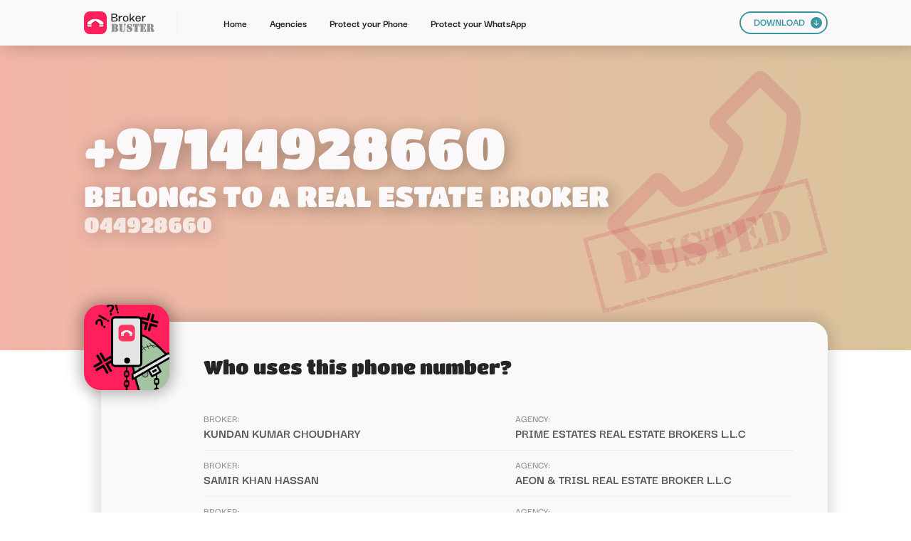

--- FILE ---
content_type: text/html; charset=UTF-8
request_url: https://www.brokerbuster.com/+97144928660
body_size: 2563
content:
<!DOCTYPE html>
<html class=" w-mod-js w-mod-ix">
 <head>
  <meta charset="utf-8"/>
  <title>Who called me from +97144928660 (044928660) - Broker Buster</title>
  <meta content="Who called me from +97144928660 (044928660) - Broker Buster" property="og:title"/>
  <meta content="Who called me from +97144928660 (044928660) - Broker Buster" property="twitter:title"/>
  <meta name="description" content="Find which real estate agent called you from +97144928660 (044928660)."/>
  <meta http-equiv="content-language" content="en-gb">
  <meta content="width=device-width, initial-scale=1" name="viewport"/>
  <link href="/css/merged.css" rel="stylesheet" type="text/css"/>
  <script type="text/javascript">
   !function(o,c){var n=c.documentElement,t=" w-mod-";n.className+=t+"js",("ontouchstart"in o||o.DocumentTouch&&c instanceof DocumentTouch)&&(n.className+=t+"touch")}(window,document);
  </script>
  <link href="/images/favicon.png" rel="shortcut icon" type="image/x-icon"/>
  <link href="/images/webclip.png" rel="apple-touch-icon"/>
  <meta content="telephone=no" name="format-detection"/>
  <meta name="viewport" content="width=device-width, user-scalable=no">
 </head>
 <body>
<div class="navbar w-nav" data-animation="default" data-collapse="medium" data-duration="400" data-easing="ease" data-easing2="ease" role="banner">
    <div class="container w-container">
        <a aria-current="page" class="brand w-nav-brand w--current" href="/">
            <img  class="bb_logo" height="32" src="/images/20220620_Logo_DB.svg">
        </a>
        <div class="sep_menu">
        </div>
        <nav class="nav-menu w-nav-menu" role="navigation">
            <a aria-current="page" class="nav-link w-nav-link" href="/">
                Home
            </a>
            <a class="nav-link w-nav-link" href="/agencies">
                Agencies
                <br>
            </a>
            <a class="nav-link w-nav-link" href="/protect-your-phone">
                Protect your Phone
                <br>
            </a>
            <a class="nav-link w-nav-link" href="/protect-your-whatsapp">
                Protect your WhatsApp
                <br>
            </a>
            <a class="nav-link mob w-nav-link" href="/download">
                DOWNLOAD
            </a>
            <div class="div-block-15">
                <a class="button_00 mob w-inline-block" href="/download">
                    <div>
                        DOWNLOAD
                    </div>
                    <img  class="image-10" src="/images/Arrow_Dn.svg">
                </a>
            </div>
        </nav>
        <div class="menu-button w-nav-button" id="menuButton">
            <div class="icon w-icon-nav-menu">
            </div>
        </div>
    </div>
    <div class="w-nav-overlay" data-wf-ignore="" id="w-nav-overlay-0" style="">
        <nav class="nav-menu w-nav-menu" role="navigation" id="navigation">
            <a aria-current="page" class="nav-link w-nav-link w--nav-link-open" href="/"
               style="max-width: 1045px;">
                Home
            </a>
            <a class="nav-link w-nav-link w--nav-link-open" href="/agencies" style="max-width: 1045px;">
                Agencies
                <br>
            </a>
            <a class="nav-link w-nav-link w--nav-link-open" href="/protect-your-phone" style="max-width: 1045px;">
                Protect your Phone
                <br>
            </a>
            <a class="nav-link w-nav-link w--nav-link-open" href="/protect-your-whatsapp"
               style="max-width: 1045px;">
                Protect your WhatsApp
                <br>
            </a>
            <a class="nav-link mob w-nav-link w--nav-link-open" href="/download" style="max-width: 1045px;">
                DOWNLOAD
            </a>
            <div class="div-block-15">
                <a class="button_00 mob w-inline-block" href="/download">
                    <div>
                        DOWNLOAD
                    </div>
                    <img  class="image-10" src="/images/Arrow_Dn.svg">
                </a>
            </div>
        </nav>
    </div>
</div>

  <div class="sp_title_section wf-section">
   <div class="div_general">
    <div class="div-block-126">
     <img  class="image-18" loading="lazy" src="/images/Phone_Busted.svg"/>
     <h1 class="header_00">
      +97144928660
     </h1>
     <h1 class="header_00 sm">
      BELONGS TO A REAL ESTATE BROKER
     </h1>
     <h1 class="header_00 sm _02 no">
      044928660
     </h1>
    </div>
   </div>
  </div>
  <div class="section sp wf-section">
   <div class="div_general">
    <div class="sp_background_shadow">
     <div class="sp_card_title">
      <div class="sp_avatar">
       <img  class="image-14" loading="lazy" src="/images/Phone.svg"/>
      </div>
      <h2 class="header_02 mob">
       Who uses this phone number?
      </h2>
     </div>
     <div class="number_list">
      <div>
       <div class="tab_lab_last">
        <div class="tab_lab">
         BROKER:
        </div>

       </div>
       <a class="tab_con" href="/prime-estates-real-estate-brokers-llc/kundan-kumar-choudhary">
        Kundan Kumar Choudhary
       </a>
      </div>
      <div>
       <div class="tab_lab">
        AGENCY:
       </div>
       <a class="tab_con" href="/prime-estates-real-estate-brokers-llc">
        Prime Estates Real Estate Brokers L.l.c
       </a>
      </div>
      <div class="sep_hor_grid_2c">
      </div>
      <div>
       <div class="tab_lab_last">
        <div class="tab_lab">
         BROKER:
        </div>

       </div>
       <a class="tab_con" href="/aeon-trisl-real-estate-broker-llc/samir-khan-hassan">
        Samir Khan Hassan
       </a>
      </div>
      <div>
       <div class="tab_lab">
        AGENCY:
       </div>
       <a class="tab_con" href="/aeon-trisl-real-estate-broker-llc">
        Aeon & Trisl Real Estate Broker L.l.c
       </a>
      </div>
      <div class="sep_hor_grid_2c">
      </div>
      <div>
       <div class="tab_lab_last">
        <div class="tab_lab">
         BROKER:
        </div>

       </div>
       <a class="tab_con" href="/aston-pearl-real-estate-broker/kris-ob-markvukaj">
        Kris Ob Markvukaj
       </a>
      </div>
      <div>
       <div class="tab_lab">
        AGENCY:
       </div>
       <a class="tab_con" href="/aston-pearl-real-estate-broker">
        Aston Pearl Real Estate Broker
       </a>
      </div>
      <div class="sep_hor_grid_2c">
      </div>

     </div>
    </div>
   </div>
  </div>
  <div class="section wf-section">
   <div class="div_general">
    <div class="div-block-125">
     <img  class="image-17" loading="lazy" src="/images/Download.svg"/>
     <div class="w-layout-grid grid-36">
      <h2 class="header_01 le mob" id="w-node-_77213e05-08c2-2f24-781f-17c7a17e8b69-a17e8b66">
       Block intrusive brokers with Broker Buster!
      </h2>
      <a class="button_bl w-button" href="/#what-is-broker-buster" id="w-node-_77213e05-08c2-2f24-781f-17c7a17e8b6f-a17e8b66">
       Block calls and messages from real estate brokers today!
      </a>
      <div class="graph_floor" id="w-node-_116b0678-f474-8d7c-3ced-6f8e671444f6-a17e8b66">
      </div>
      <div class="div-block-121" id="w-node-f2d72785-c96c-f946-eaa4-a9bfb671c599-a17e8b66">
       <img  class="image-15" loading="lazy" src="/images/Broker_Buster_02.svg"/>
       <img  class="image-16" loading="lazy" src="/images/Zombie_01.svg"/>
      </div>
      <div class="text-block-3" id="w-node-d2e28b1f-796d-42f8-d3f3-4ae3a13141e4-a17e8b66">
       Are you tired of harassing phone calls?
       <br/>
       Check how it works and download our list of busted agents now!
      </div>
     </div>
    </div>
   </div>
  </div>

  <div class="section foo wf-section">
   <div class="div_general">
    <div class="div-block-108">
     <a class="link-block-2 w-inline-block" href="/">
      <img  class="bb_logo foo" loading="lazy" src="/images/20220620_Logo_White_DB.svg"/>
     </a>
     <div class="sep_footer">
     </div>
     <div>
      <div class="div-block-110">
       <a class="nav-link footer _01" href="/#what-is-broker-buster">
        about
       </a>
       <a class="nav-link footer" href="/#recently-added">
        Recently added
       </a>
       <a class="nav-link footer" href="/#faq">
        FAQ
       </a>
       <a class="nav-link footer" href="/agencies">
        Agencies
       </a>
       <a aria-current="page" class="nav-link footer w--current" href="/protect-your-phone">
        PROTECT YOUR PHONE
       </a>
       <a class="nav-link footer" href="/protect-your-whatsapp">
        PROTECT YOUR WHATSAPP
       </a>
       <a class="nav-link footer" href="/download">
        Download
       </a>
      </div>
      <div class="sep_footer mob">
      </div>
      <div class="div-block-111">
       <img  class="image-8" loading="lazy" src="/images/Cop.svg"/>
       <div class="text-block">
        2022 Broker Buster - All rights reserved | We put <i>broke</i> in <i>broke</i>r.
       </div>
      </div>
     </div>
    </div>
   </div>
  </div>
<script>
    window.onload = () => {
        const menuButton = document.getElementById('menuButton');
        const navigation = document.getElementById('navigation');
	const overlay = document.getElementById('w-nav-overlay-0');
        menuButton.onclick = () => {
            if (navigation.classList.contains('n--open')) {
                navigation.classList.remove('n--open');
                menuButton.classList.remove('w--open');
		overlay.style.display='hidden';
            } else {
                menuButton.classList.add('w--open');
                navigation.classList.add('n--open');
		overlay.style["height"]="1462px";
		overlay.style["display"]="block";
            }
        }
    }
</script>
 <script defer src="https://static.cloudflareinsights.com/beacon.min.js/vcd15cbe7772f49c399c6a5babf22c1241717689176015" integrity="sha512-ZpsOmlRQV6y907TI0dKBHq9Md29nnaEIPlkf84rnaERnq6zvWvPUqr2ft8M1aS28oN72PdrCzSjY4U6VaAw1EQ==" data-cf-beacon='{"version":"2024.11.0","token":"d235bfe3b4054ecba8243d06932da8fd","server_timing":{"name":{"cfCacheStatus":true,"cfEdge":true,"cfExtPri":true,"cfL4":true,"cfOrigin":true,"cfSpeedBrain":true},"location_startswith":null}}' crossorigin="anonymous"></script>
</body>
</html>



--- FILE ---
content_type: image/svg+xml
request_url: https://www.brokerbuster.com/images/20220620_Logo_DB.svg
body_size: 5533
content:
<svg xmlns="http://www.w3.org/2000/svg" xmlns:xlink="http://www.w3.org/1999/xlink" viewBox="0 0 198 64" fill-rule="evenodd" stroke-linejoin="round" stroke-miterlimit="2" xmlns:v="https://vecta.io/nano"><g fill-rule="nonzero"><path d="M117.193 28.8c-2.658 0-4.64-.768-5.942-2.306s-1.955-3.493-1.955-5.864c-.027-2.398.626-4.365 1.955-5.903s3.309-2.32 5.942-2.346c2.553 0 4.496.756 5.825 2.268s1.993 3.505 1.993 5.981c0 1.538-.287 2.932-.86 4.183a6.52 6.52 0 0 1-2.58 2.931c-1.147.704-2.607 1.056-4.378 1.056zm35.312 0c-1.799 0-3.271-.391-4.418-1.173-1.147-.807-1.993-1.837-2.541-3.088a9.75 9.75 0 0 1-.821-3.948c-.025-1.538.261-2.932.86-4.183.626-1.251 1.512-2.242 2.659-2.971 1.172-.73 2.566-1.095 4.183-1.095 1.381 0 2.619.313 3.713.938 1.121.6 2.007 1.46 2.659 2.58.651 1.095 1.003 2.398 1.055 3.91v.469a4.5 4.5 0 0 1 .039.547h-12.079c0 1.668.404 2.971 1.212 3.909.834.913 1.98 1.369 3.44 1.369 1.094 0 2.019-.274 2.775-.821.782-.573 1.265-1.33 1.447-2.268h3.166c-.234 1.668-.991 3.063-2.267 4.183-1.277 1.095-2.971 1.642-5.082 1.642zM76.8 28.409V6.4h8.327c.86 0 1.785.065 2.775.195.991.104 1.916.352 2.776.743a4.84 4.84 0 0 1 2.111 1.72c.547.782.821 1.838.821 3.167 0 .834-.17 1.616-.508 2.345-.313.704-.899 1.277-1.759 1.72s-2.086.691-3.675.743v.157c1.851.025 3.27.287 4.261.781 1.016.495 1.72 1.147 2.111 1.955.391.782.586 1.655.586 2.619 0 1.382-.299 2.463-.899 3.245a5.53 5.53 0 0 1-2.306 1.759c-.939.365-1.942.6-3.01.704l-2.971.156H76.8zm20.946 0V12.42h3.011l.273 4.34c.157-.704.457-1.382.899-2.033.469-.678 1.108-1.225 1.916-1.642.834-.444 1.89-.665 3.166-.665h.665v3.597h-.704c-1.589 0-2.814.209-3.674.625-.86.391-1.459.978-1.799 1.759-.338.757-.508 1.695-.508 2.815v7.193h-3.245zm33.788 0h-3.284V6.4h3.284v14.152l7.74-8.21h4.066l-6.802 6.841 6.919 9.226h-3.909l-5.278-6.88-2.736 2.736v4.144zm31.761 0V12.42h3.01l.274 4.34a5.87 5.87 0 0 1 .899-2.033c.469-.678 1.108-1.225 1.916-1.642.834-.444 1.89-.665 3.166-.665h.665v3.597h-.704c-1.589 0-2.815.209-3.675.625-.86.391-1.458.978-1.798 1.759-.338.757-.508 1.695-.508 2.815v7.193h-3.245zm-46.102-2.385c1.251 0 2.201-.273 2.854-.821a4.23 4.23 0 0 0 1.407-2.071 9.01 9.01 0 0 0 .391-2.62 8.63 8.63 0 0 0-.391-2.58c-.261-.86-.73-1.563-1.407-2.111-.653-.573-1.603-.86-2.854-.86-1.278 0-2.255.287-2.932.86-.678.548-1.147 1.251-1.407 2.111-.262.835-.391 1.695-.391 2.58s.129 1.76.391 2.62c.26.834.729 1.524 1.407 2.071s1.654.821 2.932.821zm-37.187-.273h5.16c1.12 0 2.137-.065 3.049-.196.913-.156 1.642-.482 2.189-.977.573-.522.86-1.329.86-2.424 0-1.12-.299-1.954-.899-2.502-.573-.547-1.355-.899-2.345-1.055a17.1 17.1 0 0 0-3.167-.274h-4.847v7.428zm67.925-6.568h8.678c-.025-.287-.103-.664-.234-1.133a4.45 4.45 0 0 0-.665-1.369c-.287-.469-.703-.86-1.251-1.172s-1.251-.47-2.111-.47c-1.068 0-1.915.235-2.541.704a4.38 4.38 0 0 0-1.368 1.642c-.287.626-.456 1.225-.508 1.798zm-67.925-3.401h4.73a23.29 23.29 0 0 0 2.854-.156c.86-.131 1.538-.43 2.032-.899s.743-1.199.743-2.189c0-1.069-.26-1.838-.782-2.307-.521-.495-1.212-.808-2.072-.938s-1.772-.196-2.736-.196h-4.769v6.685z" fill="#232526"/><g fill="#919292"><use xlink:href="#B"/><use xlink:href="#B"/></g></g><path d="M64 16A16.01 16.01 0 0 0 48 0H16A16.01 16.01 0 0 0 0 16v32a16.01 16.01 0 0 0 16 16h32a16.01 16.01 0 0 0 16-16V16z" fill="#ff1f5a"/><use xlink:href="#A" x="5.916" y="19.243" width="50.8" height="27.549" transform="scale(.996078 .98389)"/><path d="M43.2 38.294v4.48h9.145c1.135 0 2.055-.92 2.055-2.055v-2.425H43.2zm-3.721-6.961l-.206-.138 3.927 2.62v3.151h11.2v-4.129c0-1.105-.448-2.173-1.234-2.936-2.105-2.036-9.841-8.676-21.169-8.676s-19.062 6.64-21.167 8.676c-.009.009-.036.034-.042.042A4.06 4.06 0 0 0 9.6 32.835v4.131h11.2v1.328H9.6v2.422c0 1.138.917 2.055 2.055 2.058h9.145v-8.96L32 26.348l7.479 4.984z" fill="#fff" fill-rule="nonzero"/><defs><image id="A" width="51" height="28" xlink:href="[data-uri]"/><path id="B" d="M99.8 50.876V38.5c0-.369-.064-.638-.19-.805-.062-.095-.126-.153-.189-.174-.052-.032-.252-.105-.6-.221-.421-.137-.631-.416-.631-.837 0-.274.1-.479.3-.615.21-.148.505-.222.884-.222h7.861l.569.063c.178.053.326.148.441.285a.73.73 0 0 1 .174.489c0 .421-.21.7-.632.837l-.615.221c-.052.021-.111.079-.174.174-.126.167-.19.436-.19.805v13.243l.064 1.879c.053.347.153.663.3.947.137.263.289.453.458.568s.489.248.963.395V57.6h-.348c-1.368 0-2.504-.121-3.41-.363-1.062-.284-1.994-.705-2.793-1.262s-1.369-1.184-1.705-1.879c-.358-.737-.537-1.81-.537-3.22zm10.245 6.724v-2.068c1.052-.136 1.931-.568 2.636-1.294.8-.831 1.199-2.027 1.199-3.583V40.362c0-1.442-.551-2.446-1.656-3.015-.327-.169-.543-.31-.648-.426-.095-.127-.142-.305-.142-.537 0-.274.1-.469.3-.584s.526-.174.979-.174h3.867l.648.032a.77.77 0 0 1 .331.111c.274.158.41.373.41.646 0 .232-.084.427-.252.584-.053.053-.279.195-.679.427-.463.252-.826.642-1.089 1.168-.263.516-.394 1.105-.394 1.768v10.309c0 1.768-.39 3.219-1.169 4.356-.568.842-1.383 1.515-2.447 2.021-.526.252-1.157.436-1.894.552zm17.569-22.4v1.816c-.652.178-1.151.457-1.499.836-.337.369-.505.827-.505 1.373 0 .526.141.99.426 1.389.284.39.747.764 1.389 1.122.442.241 1.442.705 2.999 1.389.948.41 1.679.784 2.194 1.12a7.29 7.29 0 0 1 1.484 1.232 6.52 6.52 0 0 1 1.863 4.656c0 1.358-.337 2.6-1.01 3.726s-1.6 2.01-2.778 2.652c-.632.336-1.327.6-2.084.789-.747.2-1.447.3-2.1.3v-1.799c.916-.221 1.573-.526 1.973-.916.41-.399.617-.937.617-1.61 0-.705-.317-1.326-.948-1.863-.421-.347-1.221-.779-2.4-1.294l-2.668-1.215c-.473-.243-.93-.527-1.373-.853-1.978-1.41-2.967-3.289-2.967-5.636 0-1.2.247-2.305.742-3.315.495-1.021 1.184-1.842 2.068-2.462 1.231-.863 2.757-1.342 4.577-1.437zm-.82 20.601V57.6c-.864 0-1.815-.247-2.857-.741l-.805-.348c-.148-.052-.29-.079-.427-.079-.211 0-.368.037-.473.11-.106.064-.274.232-.506.506-.19.231-.395.347-.615.347-.59 0-.884-.452-.884-1.358v-5.745c0-.295.084-.543.253-.743a.82.82 0 0 1 .631-.331c.231-.01.41.057.537.205.136.137.252.384.347.743.242.904.589 1.751 1.042 2.54.462.789.999 1.458 1.61 2.006a4.37 4.37 0 0 0 2.147 1.089zm63.301-9.188c.967.148 1.71.31 2.225.489a5.32 5.32 0 0 1 1.421.727 3.32 3.32 0 0 1 1.01 1.168 2.99 2.99 0 0 1 .364 1.436v3.269c0 .336.11.505.331.505.084 0 .153-.022.205-.064a1.91 1.91 0 0 0 .253-.284c.262-.357.531-.536.805-.536.179 0 .358.094.536.283s.269.379.269.568c0 .327-.158.727-.474 1.201a5.35 5.35 0 0 1-1.152 1.246 4.03 4.03 0 0 1-1.405.743c-.505.157-1.1.236-1.784.236-1.389 0-2.473-.395-3.252-1.184-.779-.8-1.168-1.91-1.168-3.331v-2.652l-.016-1.025c-.053-.421-.2-.785-.442-1.09-.305-.368-.741-.584-1.31-.647v-1.689c.569-.084.974-.231 1.216-.443a1.43 1.43 0 0 0 .426-.646c.084-.243.126-.6.126-1.074v-4.183c0-.664-.131-1.158-.395-1.484-.252-.326-.715-.584-1.389-.774v-1.752h.411l2.984.127a6.58 6.58 0 0 1 3.267 1.199c1.379.979 2.068 2.373 2.068 4.184 0 1.484-.463 2.699-1.389 3.646-.389.4-.848.726-1.373.979-.517.252-1.306.536-2.368.852zM85.42 35.626v21.548h-7.436c-.379 0-.673-.069-.884-.205-.2-.148-.3-.353-.3-.616 0-.432.211-.716.631-.852l.6-.205a.54.54 0 0 0 .19-.19c.127-.168.189-.437.189-.805V38.5c0-.369-.062-.638-.189-.805-.063-.095-.126-.153-.19-.174-.052-.032-.252-.105-.6-.221-.42-.137-.631-.422-.631-.853 0-.263.1-.463.3-.599.211-.148.505-.222.884-.222h7.436zm4.909 10.387c.946.19 1.673.374 2.178.553a6.06 6.06 0 0 1 1.389.679 4.43 4.43 0 0 1 1.61 1.799c.379.737.568 1.563.568 2.478 0 1.801-.663 3.205-1.988 4.215a6.39 6.39 0 0 1-2.273 1.122c-.822.21-1.901.315-3.236.315h-1.879v-1.658c.421-.031.752-.089.995-.173a1.7 1.7 0 0 0 .646-.458c.348-.389.522-.995.522-1.815v-3.583c0-.527-.048-.937-.143-1.232-.084-.295-.247-.563-.489-.805-.179-.189-.373-.326-.584-.41s-.511-.153-.9-.205v-1.642c.389-.032.689-.085.9-.159.221-.073.421-.194.599-.362.169-.158.312-.363.427-.616s.179-.485.19-.695v-3.598c0-.285-.048-.579-.143-.884-.095-.317-.21-.564-.347-.743-.199-.241-.426-.42-.678-.536-.243-.117-.574-.195-.995-.237v-1.737h1.815c2.4 0 4.231.494 5.494 1.485.578.452 1.021.999 1.326 1.641s.457 1.337.457 2.084a4.71 4.71 0 0 1-.474 2.084c-.305.651-.736 1.194-1.294 1.625-.41.337-.884.611-1.42.822s-1.294.425-2.273.646zm59.922-10.387v18.548c0 .412.079.706.237.884a.66.66 0 0 0 .237.205l.726.19c.505.117.758.406.758.868 0 .274-.138.495-.41.664-.2.126-.538.189-1.011.189h-8.082c-.464 0-.816-.069-1.058-.205a.72.72 0 0 1-.347-.648c0-.462.252-.751.757-.868l.727-.19c.074-.031.147-.1.22-.205.159-.178.238-.472.238-.884V35.626h7.008zm16.023 0v21.548h-7.436c-.379 0-.673-.069-.884-.205-.2-.148-.3-.353-.3-.616 0-.432.211-.716.633-.852l.599-.205c.063-.033.126-.095.19-.19.126-.168.189-.437.189-.805V38.5c0-.369-.063-.638-.189-.805-.064-.095-.127-.153-.19-.174-.053-.032-.253-.105-.599-.221-.422-.137-.633-.422-.633-.853 0-.263.1-.463.3-.599.211-.148.505-.222.884-.222h7.436zm1.421 21.548v-1.705c.683-.106 1.246-.252 1.689-.442.452-.189.905-.479 1.358-.868s.81-.79 1.072-1.2c.274-.42.532-.973.774-1.657.116-.337.237-.564.363-.679.126-.126.3-.19.521-.19.294 0 .5.09.616.269.116.168.173.468.173.899v5.573h-6.566zm17.553-21.548v18.548c0 .412.079.706.237.884.085.105.163.174.237.205l.725.19c.506.117.758.406.758.868 0 .274-.136.495-.41.664-.2.126-.531.189-.994.189h-7.987c-.379 0-.674-.069-.884-.205-.2-.148-.301-.353-.301-.616 0-.432.211-.716.632-.852l.599-.205a.54.54 0 0 0 .19-.19c.126-.168.19-.437.19-.805V38.5c0-.369-.064-.638-.19-.805-.063-.095-.126-.153-.19-.174-.053-.032-.253-.105-.599-.221-.421-.137-.632-.422-.632-.853 0-.263.101-.463.301-.599.21-.148.505-.222.884-.222h7.434zM167.6 47.118v-1.831c.61-.294 1.062-.615 1.357-.963s.511-.81.648-1.389c.084-.4.194-.673.331-.82.137-.158.332-.238.584-.238.337 0 .568.132.694.395.074.136.111.448.111.932v6.014c0 .495-.058.836-.173 1.026-.105.189-.305.284-.6.284-.242 0-.432-.074-.568-.221s-.248-.394-.332-.742c-.179-.726-.437-1.284-.773-1.673-.327-.39-.753-.647-1.279-.774zm-11.886-11.492v6.457c0 .305-.09.552-.269.742-.169.189-.389.284-.663.284a.93.93 0 0 1-.664-.253c-.167-.179-.279-.421-.331-.726l-.158-.963c-.157-.978-.462-1.826-.915-2.541a3.37 3.37 0 0 0-1.153-1.089v-1.911h4.153zm-17.902 0h4.151v1.911c-.494.284-.878.647-1.151 1.089-.453.715-.758 1.563-.917 2.541l-.157.963c-.053.305-.169.547-.348.726a.87.87 0 0 1-.646.253c-.274 0-.5-.095-.679-.284-.169-.19-.253-.437-.253-.742v-6.457zm-8.951 1.39v-1.737c.632.042 1.179.126 1.643.252.462.117 1.12.353 1.973.711.21.085.384.126.52.126.2 0 .348-.068.443-.205l.347-.458c.168-.231.373-.347.615-.347.284 0 .489.105.616.316.137.2.205.52.205.963v5.209c0 .305-.089.557-.268.757-.169.19-.39.284-.663.284-.211 0-.406-.067-.585-.205a1.13 1.13 0 0 1-.236-.3c-.053-.126-.105-.331-.158-.615-.116-.515-.316-1.047-.6-1.594s-.615-1.037-.994-1.468c-.758-.853-1.71-1.416-2.858-1.689zm38.817-1.39h6.362v5.588c0 .327-.063.563-.189.711s-.326.221-.6.221c-.231 0-.4-.048-.505-.143s-.205-.289-.3-.584c-.4-1.22-.989-2.151-1.768-2.793-.768-.643-1.768-1.026-3-1.153v-1.847z"/></defs></svg>